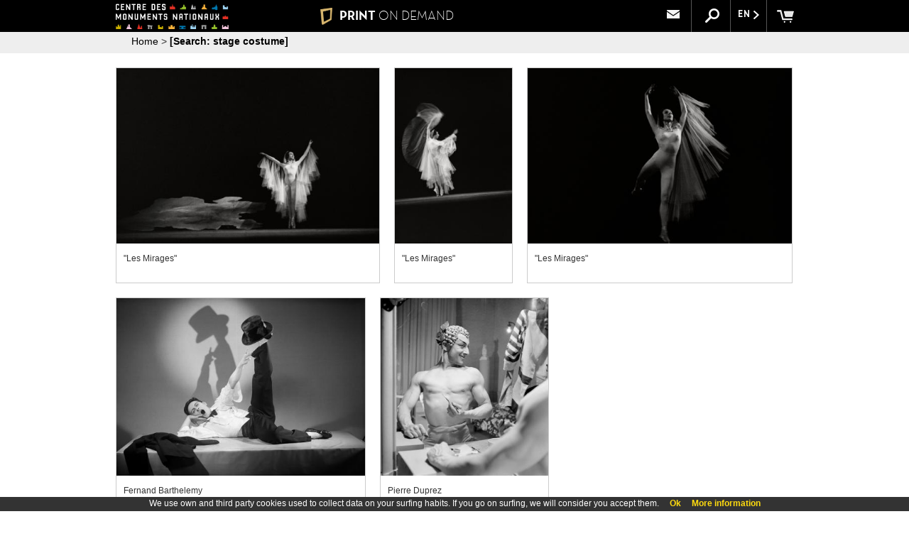

--- FILE ---
content_type: text/html;charset=UTF-8
request_url: https://www.reproductions.regards.monuments-nationaux.fr/web_gallery.jsp?search=stage%20costume
body_size: 9748
content:
<!DOCTYPE HTML>
<html>
<head>
	<title>Monuments Nationaux</title>
	<meta http-equiv="Content-Type" content="text/html; charset=utf-8"/>
	<meta name="viewport" content="initial-scale=1.0, user-scalable=no" />
	
	<!-- stylesheets -->
	<link href="fonts/fonts.css" rel="stylesheet" type="text/css">
	<link href="styles/web/styles.css" rel="stylesheet" type="text/css">
	<link href="styles/web/responsive.css" rel="stylesheet" type="text/css">
	<link href="styles/web/custom.css" rel="stylesheet" type="text/css">
	
	<!-- scripts -->
	<script type="text/javascript" language="javascript" src="js/web/jquery.min.js"></script>
	<script type="text/javascript" language="javascript" src="js/web/common.js"></script>
	<script type="text/javascript" language="javascript" src="js/web/jquery.cookie.js"></script>
	<script type="text/javascript" language="javascript" src="js/web/responsive_header.js"></script>
	<script type="text/javascript" language="javascript" src="js/web/jquery.lazyload.js"></script>
	<script type="text/javascript" language="javascript" src="js/web/responsive_gallery.js"></script>
	<script type="text/javascript"> 
		$(document).ready(function() {
			$("img.thumb").lazyload({
				effect : "fadeIn"
	 		});
		});
	</script>  
</head>

<body>

<div id="main">

<!-- Header -->
<script>
	var kioskPan = false;
</script>

<div id="header">
	<div id="header_top">
		<div id="header_icons">
			<div id="menu_button"><img src="img/web/menu_button.png"></div>
			<div class="wide_menu_icons">
				<div id="header_what_link" class="header_info_link" title="What is it?"><b>?</b><!-- What is it? --></div>
<div id="header_contact_link" class="header_info_link" title="Contact"><a href="#" data-mailto="support@museoteca.com"><img id="contact_icon" src="img/web/contact_icon.png"></a></div>
<div id="search_button"><img src="img/web/search_icon.png"></div><!-- 
			 --><div class="language_button">
					EN<img src="img/web/dropdown_indicator.png">
					<div id="language_dropdown">
							<div class="language_dropdown-item">
								<a class="language" href="https://www.reproductions.regards.monuments-nationaux.fr/web_gallery.jsp?search=stage costume&language=fr">FR</a>
							</div>
							</div>
				</div>
			</div>
			<div id="cart"><a id="cart_link" href="web_cart.jsp"><img id="cart_img" src="img/web/cart.png"><span class="cart"></span></a></div>
		</div>
		<div id="logoMuseo">
<a href="http://www.regards.monuments-nationaux.fr" target="_blank"><img id="logoMuseo_img" src="img/web/logo.png"></a>
</div>
		
    	<div id="logoPOD"><a href="web_index.jsp"><img id="logo_pod" src="img/web/pod_logo.png">PRINT <span class="fontLight">ON DEMAND</span></a></div>
	
		<div id="header_what" class="header_float">
			<div class="float_close">X</div>
			<div id="what_header_title">
				<div class="header_float_logoPOD">PRINT <span class="fontLight">ON DEMAND</span></div>
			</div>
			<div class="header_float_column"><b>What is it? </b><br/><br/>PRINT ON DEMAND is an on demand print service that allows you to order faithful image reproductions for your home.<br/><br/>Through a simple, effective system, print your artwork in a variety of sizes and with a wide range of materials, finishes and frames guaranteeing a high-definition digital copy.<br/><br/>True colour reproduction of the original is also guaranteed, as the extreme durability of the copy, due to the materials and technology used in the process.</div>
			<div class="header_float_column"><br/><br/><div class="column_number">1)</div><div class="column_text">Locate the images you like best</div><br/><div class="column_number">2)</div><div class="column_text">Select finish, size, quality of paper, framed... </div><br/><div class="column_number">3)</div><div class="column_text">Door to door shipping</div><br/><br/>Purchase these for yourself or for a gift, (high quality paper). You'll receive them at your address and you can enjoy them forever.</div>
			
		</div>		
			
		<div id="header_contact" class="header_float"></div>
	</div>
	<div id="buscador" class="dropdown">
		<form name="search" action="web_gallery.jsp">
  			<input id="searchInput" name="search" type="text" value="stage costume"> 
  			<img class="deleteIcon" src="img/web/clear_search.png" value="" onclick="clearSearch();" alt="Clear">
  			<input class="button" src="img/web/search_icon.png" value="Submit" alt="Search" type="image">
  		</form>
	</div>
	
</div>

<div id="header_bottom" class="custom_header_bottom">
	<div id="next_button_container">
		<div id="back_arrow"><a class="headerLink" href="web_index.jsp">Home</a> > <a class="headerLink" href="web_gallery.jsp?search=stage costume"><span class="bold">[Search: stage costume]</span></a></div>
   	</div>
</div>

<script type="text/javascript" language="javascript" src="js/web/jquery.autocomplete.js"></script>
	<script>
		var options, a;
		jQuery(function(){
		   options = { serviceUrl:'web_suggest.jsp', appendTo: '#header', maxHeight: 550 };
		   a = $('#searchInput').autocomplete(options);
		}); 
	</script>
	
 <script>
	  (function(i,s,o,g,r,a,m){i['GoogleAnalyticsObject']=r;i[r]=i[r]||function(){
	  (i[r].q=i[r].q||[]).push(arguments)},i[r].l=1*new Date();a=s.createElement(o),
	  m=s.getElementsByTagName(o)[0];a.async=1;a.src=g;m.parentNode.insertBefore(a,m)
	  })(window,document,'script','//www.google-analytics.com/analytics.js','ga');
	
	  ga('create', 'UA-40709353-1', 'auto');
	  ga('send', 'pageview');
	</script>
	
<!-- Facebook Pixel Code -->
<script>
!function(f,b,e,v,n,t,s)
{if(f.fbq)return;n=f.fbq=function(){n.callMethod?
n.callMethod.apply(n,arguments):n.queue.push(arguments)};
if(!f._fbq)f._fbq=n;n.push=n;n.loaded=!0;n.version='2.0';
n.queue=[];t=b.createElement(e);t.async=!0;
t.src=v;s=b.getElementsByTagName(e)[0];
s.parentNode.insertBefore(t,s)}(window,document,'script',
'https://connect.facebook.net/en_US/fbevents.js');
 fbq('init', '869820117093098'); 
fbq('track', 'PageView');
</script>
<noscript>
 <img height="1" width="1" 
src="https://www.facebook.com/tr?id=869820117093098&ev=PageView
&noscript=1"/>
</noscript>
<!-- End Facebook Pixel Code -->
<!-- Begin Cookie Consent -->
	<link href="styles/web/cookies.css" rel="stylesheet" type="text/css"> 
	<script type="text/javascript" src="js/web/cookieconsent.js"></script>
	<script>
			cookieConsent_Init("We use own and third party cookies used to collect data on your surfing habits. If you go on surfing, we will consider you accept them.","Ok","More information","web_conditions_policy.jsp#cookies");
			

	</script>
	<!-- End Cookie Consent --><!-- Content -->
   	<div id="site_content">
   	
		<div id="gallery_container">   	
		
			<div id="items_loader" class="items">
				<div class="box dropshadow" pic_width="974" pic_height="650"  title=""Les Mirages"&#013;Séeberger frères" pic_id="3649">
									<a href="web_product2.jsp?pic_id=3649" style="display: none">Image</a>
									<div class="image_crop" >										
										<img class="thumb" data-original="img/web/gallery/03717.jpg">										
									</div>
									
									<div class="title">
										"Les Mirages"<br/>
										<span class="author">Séeberger frères</span>
									</div>
									
								</div>
							
								
				<div class="box dropshadow" pic_width="436" pic_height="650"  title=""Les Mirages"&#013;Séeberger frères" pic_id="3650">
									<a href="web_product2.jsp?pic_id=3650" style="display: none">Image</a>
									<div class="image_crop" >										
										<img class="thumb" data-original="img/web/gallery/03718.jpg">										
									</div>
									
									<div class="title">
										"Les Mirages"<br/>
										<span class="author">Séeberger frères</span>
									</div>
									
								</div>
							
								
				<div class="box dropshadow" pic_width="977" pic_height="650"  title=""Les Mirages"&#013;Séeberger frères" pic_id="3651">
									<a href="web_product2.jsp?pic_id=3651" style="display: none">Image</a>
									<div class="image_crop" >										
										<img class="thumb" data-original="img/web/gallery/03719.jpg">										
									</div>
									
									<div class="title">
										"Les Mirages"<br/>
										<span class="author">Séeberger frères</span>
									</div>
									
								</div>
							
								
				<div class="box dropshadow" pic_width="1683" pic_height="1200"  title="Fernand Barthelemy&#013;Séeberger frères" pic_id="29080">
									<a href="web_product2.jsp?pic_id=29080" style="display: none">Image</a>
									<div class="image_crop" >										
										<img class="thumb" data-original="img/web/gallery/03803.jpg">										
									</div>
									
									<div class="title">
										Fernand Barthelemy<br/>
										<span class="author">Séeberger frères</span>
									</div>
									
								</div>
							
								
				<div class="box dropshadow" pic_width="1131" pic_height="1200"  title="Pierre Duprez&#013;Séeberger frères" pic_id="29081">
									<a href="web_product2.jsp?pic_id=29081" style="display: none">Image</a>
									<div class="image_crop" >										
										<img class="thumb" data-original="img/web/gallery/03804.jpg">										
									</div>
									
									<div class="title">
										Pierre Duprez<br/>
										<span class="author">Séeberger frères</span>
									</div>
									
								</div>
							
								
				</div>
				
				
				
			</div>
			
		</div>
		<div class="clear"></div>
	</div>
	
	<script>
		$(document).ready(function(){
			$(document.body).on("click", ".dropshadow", function(){
				if (kioskPan)
					return false;
				location.assign("web_product2.jsp?pic_id=" + $(this).attr("pic_id"));
			});
		});
	</script>
	
	
	
</body>

</html>



--- FILE ---
content_type: text/css
request_url: https://www.reproductions.regards.monuments-nationaux.fr/styles/web/custom.css
body_size: 6062
content:
#main {
	padding-top: 45px;
}

#header {
	height: 45px;
	padding: 0;
	font-family: 'RobustCMN';
	font-weight: normal;
	font-size: 15px;
	background:#000;
}

#menu_container {
	position: relative;
	display: inline-block;
	width: 200px;
	text-align: left;
	margin-right: 40px;
	vertical-align: top;
	margin-top: 15px;
}

/*
#logoMuseo {
	height: 30px;
	margin-top: 7px;
}
*/
#logoPOD {
	font-size: 18px;
	margin-top: 4px;
	margin-left: -95px;
}

#header_icons {
	margin-top: 0;
}

img#logo_pod {
	height: 24px;
}

div.header_info_link {
	border-right: 1px solid #555;
	height: 33px;
	text-align: center;
	margin: 0;
	padding: 12px 15px;
	padding-bottom: 0;
	top:0;
}
div#header_what_link {
	font-weight: bold;
	font-size: 20px;
}

#header_contact_link { 
	width: 15px;
}

#header_contact_link img {
	left: -4px;
	top: 2px;
}

div#what_header_title {
	background:#000;
	color:#fff;
}

img.header_float_logoMuseo_img {
	width: 150px;
}

div.header_float_logoPOD {
	display: inline-block;
}

#search_button {
	border-right: 1px solid #555;
	height: 33px;
	text-align: center;
	margin: 0;
	padding: 12px 15px;
	padding-bottom: 0;
	top:0;
}

.language_button {
	border-right: 1px solid #555;
	height: 32px;
	text-align: center;
	margin: 0;
	padding: 13px 10px;
	padding-bottom: 0;
	top:0;
}

#language_dropdown {
	position: absolute;
	top: 44px;
	font-family: 'RobustCMN';
	/*display: none;*/
}

#cart {
	height: 33px;
	text-align: center;
	margin: 0;
	padding: 10px 10px;
	padding-bottom: 0;
	top:0;
}

#cover_container {
	max-width: 975px;
	margin-top: 10px;
}

#cover_container img {
	display: block;
	max-width: 100%;
}


div#index_galleries_container {
	position: relative;
	display: inline-block;
	width: calc(100% - 280px);
	margin: 0 auto;
	text-align: left;
}

.menu_element {
	border-bottom: 1px solid #DDD;
	cursor: pointer;
	color:#000;
}

.menu_element a {
	color:#000;
	/*font-family: 'RobustCMN';*/
	font-size: 13px;
	padding: 15px 0;
	display: block;
}

.menu_dropdown {
	display: none;
}

.menu_sub_dropdown_elements {
	display: none;
}

.menu_dropdown-button, .menu_sub_dropdown-button  {
	/*font-family: 'RobustCMN';*/
	font-weight: normal;
	font-size: 13px;
	padding: 15px 0;
}

.menu_dropdown-button img, .menu_sub_dropdown-button  img {
	float: right;
	width: 8px;
	padding-top: 5px;
}

.menu_sub_dropdown-button {
	margin-left: 20px;
}

.menu_sub_dropdown_elements {
	margin-left: 20px;
}

.menu_dropdown-element {
	margin: 0;
	margin-left: 20px;
	/*font-family: 'RobustCMN';
	font-weight: normal;*/
	font-size: 13px;
}

.menu_hover:hover {
	background: #f0f0f0;
}

#menu_button {
	border-right: 1px solid #555;
	height: 30px;
	text-align: center;
	margin: 0;
	padding: 14px 15px;
	padding-bottom: 0;
	top:0;
}

#menu_button img {
	top: -2px;
}

.gallery_carousel_container {
	margin: 20px auto;
	max-width: 100%;
	overflow: hidden;
}

.gallery_carousel_overflow {
	position: relative;
	left: 0;
}

.gallery_carousel_container_title {
	padding: 5px 0;
	font-size: 17px; 	
}

.gallery_carousel_container_buttons {
	float: right;
}

.carousel_button_left, .carousel_button_right {
	position: relative;
	display: inline-block;
	width: 10px;	
	margin-left: 20px;
	cursor: pointer;
}

.carousel_button_left img, .carousel_button_right img{
	max-width: 100%;
}

div.index_gallery {
	margin: 20px 0;
	width: 200px;
	height: 250px;
	margin-right: 43px;
}

div.image_fade, div.index_gallery_image_container {
	-moz-box-shadow: none;
    -webkit-box-shadow: none;
    box-shadow: none;
}

div.gallery_carousel_container_title {
	font-family: 'RobustCMN';
	font-size: 20px;
	width: 100%;
	border-bottom: 1px solid #ddd;
}

div.index_overlay {
	top: 220px;
	/*font-family: 'RobustCMN';*/
	font-family: arial, helvetica, sans-serif;
	font-size: 13px;
	font-weight: normal;
	-moz-box-shadow: none;
    -webkit-box-shadow: none;
    box-shadow: none;
    width: 100%;
    height: 40px;
    padding: 0 10px;
    padding-top: 15px;
    margin: 0 auto;
    text-align: center;
    border: 0;
    background: none;
}

.logo_img_container {
	position: relative;
	display: inline-block;
	width: 180px;
	background: #000;
	padding: 15px 20px;
}

.index_text {
	position: relative;
	display: inline-block;
	vertical-align: top; 
	text-align: left;
	/*font-family: 'RobustCMN';
	font-size: 17px;*/
	line-height: 1.4;
	margin-top: 20px;
	font-size: 14px;
	text-align: justify;
}

span.index_text_title {
	/*font-weight: bold;*/
	font-size: 20px;
	font-family: 'RobustCMN';
	line-height: 2;
}

.logo_img_container img {
	max-width: 100%;
}

.autocomplete-suggestion {
	font-family: arial, helvetica, sans-serif;
}


#header_what_link{
	display: none;
}

span.author{
	display: none;
}

.description_data {
	line-height: 1.5;
	}
	
.description_data .field {
	color: #A88E59;
	}
	
#picture_text .field {
	color: #A88E59;
	}

.description_data a {
	text-decoration: underline;
	}
	

@media all and (max-width: 860px) {
	#logoPOD {
		font-size: 16px;
		margin-top: 7px;
	}
	
	img#logo_pod {
		height: 20px;
	}
}

@media (max-width: 790px) {
	.index_text {
		max-width: 100%;
	}	
	
	.logo_img_container {
		display: none;
	}
}

@media (max-width: 700px) {
	#menu_container {
		width: 150px;
		margin-right: 20px;
		display: none;
	}
	
	div#index_galleries_container { 
		width: 90%; 
	}
	
	.gallery_carousel_container_title{
		text-align: left;
		
	}
}

@media (max-width: 690px) {
	div#index_galleries_container {
		text-align: center; 
	}
	
	#cmn_bestsellers, #cmn_bestsellers div.index_gallery_image_container {
		padding-bottom: 60%;
	}
}

@media (max-width: 670px) {
	#logoPOD {
		display: none;
	}
}

/*
@media (max-width: 410px) {
	#logoMuseo {
		display: none;
	}
}
*/
@font-face {
    font-family: 'RobustCMN';
    src: url('../../fonts/RobustCMN.eot');
    src: url('../../fonts/RobustCMN.eot?#iefix') format('embedded-opentype'),
    	 url('../../fonts/RobustCMN.svg#FontLight') format('svg'),
         url('../../fonts/RobustCMN.woff') format('woff'),
         url('../../fonts/RobustCMN.ttf') format('truetype');
    font-weight: normal;
    font-style: normal;
}
